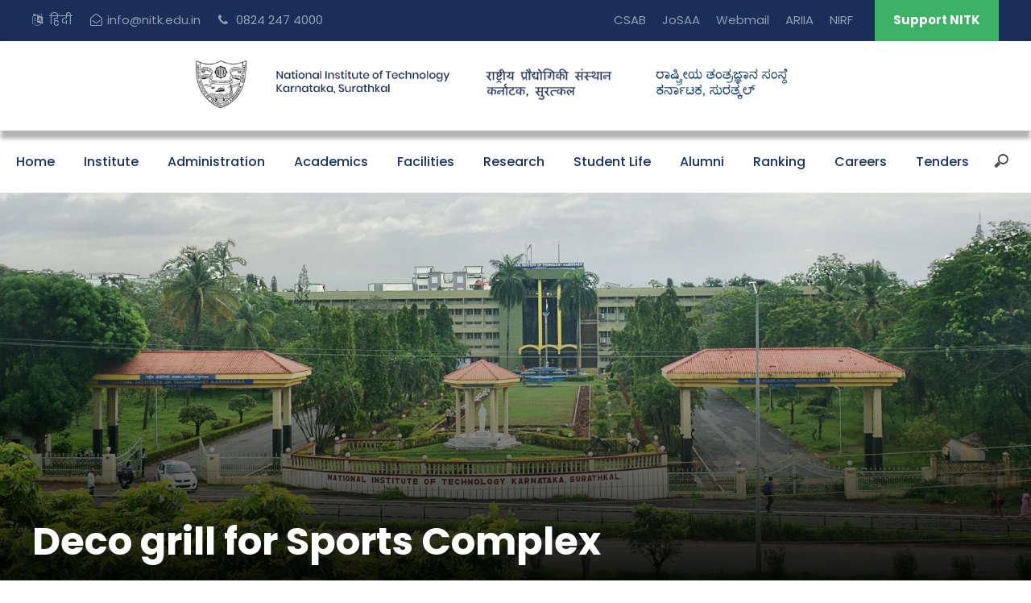

--- FILE ---
content_type: text/html; charset=UTF-8
request_url: https://www.nitk.ac.in/deco-grill-for-sports-complex
body_size: 13817
content:
<style>
    .kingster-breadcrumbs{
        padding-bottom: 20px;
    }
</style>
<!DOCTYPE html>
<html lang="en-US" class="no-js">
<head><meta name="loadbalancer_contact" content="Akshay Revankar <akshayrevankar@nitk.ac.in>">
            <title> Deco grill for Sports Complex | NITK Surathkal </title>
        <meta charset="UTF-8">
<meta name="viewport" content="width=device-width, initial-scale=1">

<link rel="shortcut icon" href="/design-system/images/favicon.ico" type="image/x-icon">
<link rel="icon" href="/design-system/images/favicon.ico" type="image/x-icon">

<link rel='stylesheet' href='design-system/plugins/goodlayers-core/plugins/combine/style.css' type='text/css' media='all' />
<link rel='stylesheet' href='design-system/plugins/goodlayers-core/include/css/page-builder.css' type='text/css' media='all' />
<link rel='stylesheet' href='design-system/plugins/revslider/public/assets/css/settings.css' type='text/css' media='all' />
<link rel='stylesheet' href='design-system/css/style-core.css' type='text/css' media='all' />
<link rel='stylesheet' href='design-system/css/kingster-style-custom.css' type='text/css' media='all' />
<link rel='stylesheet' href='design-system/css/nitk-custom.css' type='text/css' media='all' />

<link href="https://fonts.googleapis.com/css?family=Playfair+Display:700%2C400" rel="stylesheet" property="stylesheet" type="text/css" media="all">
<link rel='stylesheet' href='https://fonts.googleapis.com/css?family=Poppins%3A100%2C100italic%2C200%2C200italic%2C300%2C300italic%2Cregular%2Citalic%2C500%2C500italic%2C600%2C600italic%2C700%2C700italic%2C800%2C800italic%2C900%2C900italic%7CABeeZee%3Aregular%2Citalic&amp;subset=latin%2Clatin-ext%2Cdevanagari&amp;ver=5.0.3' type='text/css' media='all' />
<script type='text/javascript' src='design-system/js/jquery/jquery.js'></script>
<script type='text/javascript' src='design-system/js/jquery/jquery-migrate.min.js'></script>
<script type='text/javascript'>
    var $=jQuery.noConflict();
</script>

<!-- Global site tag (gtag.js) - Google Analytics -->
<!-- Global site tag (gtag.js) - Google Analytics -->
<script async src="https://www.googletagmanager.com/gtag/js?id=UA-113139994-1"></script>
<script>
    window.dataLayer = window.dataLayer || [];
    function gtag(){dataLayer.push(arguments);}
    gtag('js', new Date());

    gtag('config', 'UA-113139994-1',  {
        'cookie_domain': 'www.nitk.ac.in',
    });
</script>

<script src="https://cdn.onesignal.com/sdks/OneSignalSDK.js" async=""></script>
<script>
    window.OneSignal = window.OneSignal || [];
    OneSignal.push(function() {
        OneSignal.init({
            appId: "5250be72-00a7-4fad-9ec0-a792eb94c8ab",
        });
    });
</script>

<meta name="google-translate-customization" content="cc5b9e13f99-4d62c779b7cf64cb-g83044656fb7362a2-13"/></head>

<body class="home page-template-default page page-id-2039 gdlr-core-body woocommerce-no-js tribe-no-js kingster-body kingster-body-front kingster-full  kingster-with-sticky-navigation  kingster-blockquote-style-1 gdlr-core-link-to-lightbox">

<style>
    .mobile-top-bar {
        background: #192f59;
        font-size: 12px !important;
        padding: 8px 20px !important;
    }

    .mobile-top-bar a {
        color: #919bad;
    }

    @media  only screen and (min-width: 1261px) {
        .mobile-top-bar {
            display: none;
        }
    }
</style>

<div class="mobile-top-bar">
    <i class="fa fa-language" id="i_983a_0"></i><a onclick="translate_full_page()" id="translate_display_button_mobile" class="notranslate">हिंदी</a>
</div>

<div class="kingster-mobile-header-wrap">
    <div class="kingster-mobile-header kingster-header-background kingster-style-slide kingster-sticky-mobile-navigation "
         id="kingster-mobile-header">
        <div class="kingster-mobile-header-container kingster-container clearfix">
            <div class="kingster-logo  kingster-item-pdlr">
                <div class="kingster-logo-inner">
                    <a class="" href="/"><img src="design-system/images/logo.png" alt=""/></a>
                </div>
            </div>
            <div class="kingster-mobile-menu-right">
                <div class="kingster-main-menu-search" id="kingster-mobile-top-search"><i class="fa fa-search"></i>
                </div>
                <div class="kingster-top-search-wrap">
                    <div class="kingster-top-search-close"></div>
                    <div class="kingster-top-search-row">
                        <div class="kingster-top-search-cell" style="vertical-align: inherit; padding-top: 20px">
                            <form action="/search" role="search" method="get" class="mob-search" action="#">
                                <input type="text" class="search-field kingster-title-font" placeholder="Search..."
                                       value="" name="search">

                                <div class="kingster-top-search-close"><i class="icon_close"></i></div>
                                <ul class="results">
                                </ul>
                            </form>
                        </div>
                    </div>
                </div>
                <div class="kingster-mobile-menu"><a
                            class="kingster-mm-menu-button kingster-mobile-menu-button kingster-mobile-button-hamburger"
                            href="#kingster-mobile-menu"><span></span></a>
                    <div class="kingster-mm-menu-wrap kingster-navigation-font" id="kingster-mobile-menu"
                         data-slide="right">

                        <ul id="menu-main-navigation" class="m-menu">

                                                                                                <li class="menu-item">
                                        <a href="/">Home</a>
                                                                        <ul class="sub-menu">
                                                                        </ul>
                                    </li>
                                                                                                        <li class="menu-item">
                                        <a href="https://csab.nic.in/">CSAB</a>
                                                                        <ul class="sub-menu">
                                                                        </ul>
                                    </li>
                                                                                                        <li class="menu-item">
                                        <a href="https://josaa.nic.in/">JoSAA</a>
                                                                        <ul class="sub-menu">
                                                                        </ul>
                                    </li>
                                                                                                        <li class="menu-item menu-item-has-children">
                                        <a href="#">Institute</a>
                                                                        <ul class="sub-menu">
                                                                                                                    <li class="menu-item ">
                                                <a href="institute_events">Events Calendar</a>
                                                                                    <ul class="sub-menu">
                                                                                    </ul>
                                                                                                                    <li class="menu-item ">
                                                <a href="about_us">About Us</a>
                                                                                    <ul class="sub-menu">
                                                                                    </ul>
                                                                                                                    <li class="menu-item ">
                                                <a href="awards--recognitions">Awards &amp; Recognitions</a>
                                                                                    <ul class="sub-menu">
                                                                                    </ul>
                                                                                                                    <li class="menu-item menu-item-has-children">
                                                <a href="#">History</a>
                                                                                    <ul class="sub-menu">
                                                                                                                                    <li class="menu-item">
                                                    <a href="former-principals">Former Principals</a>
                                                                                            </li>
                                                                                                                                    <li class="menu-item">
                                                    <a href="Former_Directors">Former Directors</a>
                                                                                            </li>
                                                                                                                                    <li class="menu-item">
                                                    <a href="Milestones">Milestones</a>
                                                                                            </li>
                                                                                    </ul>
                                                                                                                    <li class="menu-item menu-item-has-children">
                                                <a href="#">Campus</a>
                                                                                    <ul class="sub-menu">
                                                                                                                                    <li class="menu-item">
                                                    <a href="How_To_Reach">How To Reach</a>
                                                                                            </li>
                                                                                                                                    <li class="menu-item">
                                                    <a href="Working_Hours">Working Hours</a>
                                                                                            </li>
                                                                                                                                    <li class="menu-item">
                                                    <a href="Campus_Amenities">Campus Amenities</a>
                                                                                            </li>
                                                                                                                                    <li class="menu-item">
                                                    <a href="http://vtour.nitk.ac.in/">Virtual Campus Tour</a>
                                                                                            </li>
                                                                                    </ul>
                                                                                                                    <li class="menu-item ">
                                                <a href="https://www.nitk.ac.in/contact-us">Contact Us</a>
                                                                                    <ul class="sub-menu">
                                                                                    </ul>
                                                                                                                    <li class="menu-item ">
                                                <a href="/document/attachments/5132/Brochure_Dec_2022.pdf">Institute Brochure</a>
                                                                                    <ul class="sub-menu">
                                                                                    </ul>
                                                                                                                    <li class="menu-item menu-item-has-children">
                                                <a href="#">Institute Newsletter</a>
                                                                                    <ul class="sub-menu">
                                                                                                                                    <li class="menu-item">
                                                    <a href="institute-newsletter">Institute Newsletter</a>
                                                                                            </li>
                                                                                    </ul>
                                                                                                                    <li class="menu-item ">
                                                <a href="gallery">Gallery</a>
                                                                                    <ul class="sub-menu">
                                                                                    </ul>
                                                                        </ul>
                                    </li>
                                                                                                        <li class="menu-item menu-item-has-children">
                                        <a href="#">Webmail</a>
                                                                        <ul class="sub-menu">
                                                                                                                    <li class="menu-item ">
                                                <a href="https://accounts.google.com/signin/v2/identifier?continue=https%3A%2F%2Fmail.google.com%2Fmail%2F&amp;ltmpl=default&amp;hd=nitk.edu.in&amp;service=mail&amp;sacu=1&amp;rip=1&amp;flowName=GlifWebSignIn&amp;flowEntry=ServiceLogin">@nitk.edu.in</a>
                                                                                    <ul class="sub-menu">
                                                                                    </ul>
                                                                        </ul>
                                    </li>
                                                                                                        <li class="menu-item">
                                        <a href="ariia">ARIIA</a>
                                                                        <ul class="sub-menu">
                                                                        </ul>
                                    </li>
                                                                                                        <li class="menu-item menu-item-has-children">
                                        <a href="#">Administration</a>
                                                                        <ul class="sub-menu">
                                                                                                                    <li class="menu-item ">
                                                <a href="organizational_chart">Organizational Chart</a>
                                                                                    <ul class="sub-menu">
                                                                                    </ul>
                                                                                                                    <li class="menu-item menu-item-has-children">
                                                <a href="#">Governing Bodies</a>
                                                                                    <ul class="sub-menu">
                                                                                                                                    <li class="menu-item">
                                                    <a href="nitcouncil">NIT Council</a>
                                                                                            </li>
                                                                                                                                    <li class="menu-item">
                                                    <a href="board_of_governors">Board Of Governors</a>
                                                                                            </li>
                                                                                                                                    <li class="menu-item">
                                                    <a href="Finance_Committee">Finance Committee</a>
                                                                                            </li>
                                                                                                                                    <li class="menu-item">
                                                    <a href="/document/attachments/7546/NITK_B_WC_Members_as_on_date_%2801.10.2024%29.pdf">Building and Works Committee</a>
                                                                                            </li>
                                                                                                                                    <li class="menu-item">
                                                    <a href="/document/attachments/8495/Senate_Members_as_on_date_%28June__2025%29.pdf">The Senate</a>
                                                                                            </li>
                                                                                    </ul>
                                                                                                                    <li class="menu-item ">
                                                <a href="visitor">Visitor</a>
                                                                                    <ul class="sub-menu">
                                                                                    </ul>
                                                                                                                    <li class="menu-item ">
                                                <a href="chairperson-bog">Chairperson</a>
                                                                                    <ul class="sub-menu">
                                                                                    </ul>
                                                                                                                    <li class="menu-item ">
                                                <a href="director">Director</a>
                                                                                    <ul class="sub-menu">
                                                                                    </ul>
                                                                                                                    <li class="menu-item ">
                                                <a href="deputy_director">Deputy Director</a>
                                                                                    <ul class="sub-menu">
                                                                                    </ul>
                                                                                                                    <li class="menu-item ">
                                                <a href="registrar">Registrar</a>
                                                                                    <ul class="sub-menu">
                                                                                    </ul>
                                                                                                                    <li class="menu-item ">
                                                <a href="thedeans">Deans</a>
                                                                                    <ul class="sub-menu">
                                                                                    </ul>
                                                                                                                    <li class="menu-item ">
                                                <a href="HoD_HoS">Heads of Departments/Centres</a>
                                                                                    <ul class="sub-menu">
                                                                                    </ul>
                                                                                                                    <li class="menu-item ">
                                                <a href="professor-in-charge">Professor In-Charge</a>
                                                                                    <ul class="sub-menu">
                                                                                    </ul>
                                                                                                                    <li class="menu-item ">
                                                <a href="Administrative_Officers">Administrative Officers</a>
                                                                                    <ul class="sub-menu">
                                                                                    </ul>
                                                                                                                    <li class="menu-item menu-item-has-children">
                                                <a href="#">Policies and Committees</a>
                                                                                    <ul class="sub-menu">
                                                                                                                                    <li class="menu-item">
                                                    <a href="/document/attachments/3548/img20220202_17092847.pdf">Investment Policy</a>
                                                                                            </li>
                                                                                                                                    <li class="menu-item">
                                                    <a href="/document/attachments/3549/GFR2017.pdf">Purchase Policy</a>
                                                                                            </li>
                                                                                    </ul>
                                                                                                                    <li class="menu-item menu-item-has-children">
                                                <a href="#">Public Disclosures</a>
                                                                                    <ul class="sub-menu">
                                                                                                                                    <li class="menu-item">
                                                    <a href="/design-system/administration/Institute-IPR-Policy.pdf">IPR</a>
                                                                                            </li>
                                                                                                                                    <li class="menu-item">
                                                    <a href="rti">RTI</a>
                                                                                            </li>
                                                                                                                                    <li class="menu-item">
                                                    <a href="https://www.nitk.ac.in/design-system/Docs/IT-Policy/nitk-it-policy-approved-25feb15.pdf">IT policy</a>
                                                                                            </li>
                                                                                                                                    <li class="menu-item">
                                                    <a href="RTI_Official">RTI Officials</a>
                                                                                            </li>
                                                                                                                                    <li class="menu-item">
                                                    <a href="accessibility">Accessibility</a>
                                                                                            </li>
                                                                                                                                    <li class="menu-item">
                                                    <a href="Part_Time_CVO">CVO</a>
                                                                                            </li>
                                                                                    </ul>
                                                                        </ul>
                                    </li>
                                                                                                        <li class="menu-item">
                                        <a href="nirf">NIRF</a>
                                                                        <ul class="sub-menu">
                                                                        </ul>
                                    </li>
                                                                                                        <li class="menu-item menu-item-has-children">
                                        <a href="#">Academics</a>
                                                                        <ul class="sub-menu">
                                                                                                                    <li class="menu-item ">
                                                <a href="academicoffice">Academic Office</a>
                                                                                    <ul class="sub-menu">
                                                                                    </ul>
                                                                                                                    <li class="menu-item menu-item-has-children">
                                                <a href="#">Programmes</a>
                                                                                    <ul class="sub-menu">
                                                                                                                                    <li class="menu-item">
                                                    <a href="UG_Programmes">UG Programmes</a>
                                                                                            </li>
                                                                                                                                    <li class="menu-item">
                                                    <a href="PG_Programmes">PG Programmes</a>
                                                                                            </li>
                                                                                                                                    <li class="menu-item">
                                                    <a href="PHD_Research_Programmes">PhD Research Programmes</a>
                                                                                            </li>
                                                                                                                                    <li class="menu-item">
                                                    <a href="/mtechresearchprog">M.Tech Research Programmes</a>
                                                                                            </li>
                                                                                    </ul>
                                                                                                                    <li class="menu-item ">
                                                <a href="Curriculum">Regulations and Curriculum</a>
                                                                                    <ul class="sub-menu">
                                                                                    </ul>
                                                                                                                    <li class="menu-item ">
                                                <a href="Academic_Calendars">Academic Calendar</a>
                                                                                    <ul class="sub-menu">
                                                                                    </ul>
                                                                                                                    <li class="menu-item ">
                                                <a href="time-tablevenue--faculty-advisors-of-classes-for-first-semester-btech">Time Table</a>
                                                                                    <ul class="sub-menu">
                                                                                    </ul>
                                                                                                                    <li class="menu-item ">
                                                <a href="/departments-and-centers">Departments</a>
                                                                                    <ul class="sub-menu">
                                                                                    </ul>
                                                                                                                    <li class="menu-item ">
                                                <a href="admission-procedure">Admission Procedure</a>
                                                                                    <ul class="sub-menu">
                                                                                    </ul>
                                                                                                                    <li class="menu-item ">
                                                <a href="fee-structure">Fee Structure</a>
                                                                                    <ul class="sub-menu">
                                                                                    </ul>
                                                                                                                    <li class="menu-item ">
                                                <a href="Scholarships">Scholarships and Awards</a>
                                                                                    <ul class="sub-menu">
                                                                                    </ul>
                                                                                                                    <li class="menu-item ">
                                                <a href="Convocations">Convocation</a>
                                                                                    <ul class="sub-menu">
                                                                                    </ul>
                                                                                                                    <li class="menu-item ">
                                                <a href="notice">Notices and Forms</a>
                                                                                    <ul class="sub-menu">
                                                                                    </ul>
                                                                                                                    <li class="menu-item ">
                                                <a href="certificates--transcript">Certificates &amp; Transcripts</a>
                                                                                    <ul class="sub-menu">
                                                                                    </ul>
                                                                        </ul>
                                    </li>
                                                                                                        <li class="menu-item">
                                        <a href="https://iris.nitk.ac.in/donate">Support NITK</a>
                                                                        <ul class="sub-menu">
                                                                        </ul>
                                    </li>
                                                                                                        <li class="menu-item menu-item-has-children">
                                        <a href="#">Facilities</a>
                                                                        <ul class="sub-menu">
                                                                                                                    <li class="menu-item ">
                                                <a href="http://library.nitk.ac.in/index.html">Library</a>
                                                                                    <ul class="sub-menu">
                                                                                    </ul>
                                                                                                                    <li class="menu-item ">
                                                <a href="https://crf.nitk.ac.in/">Central Research Facility</a>
                                                                                    <ul class="sub-menu">
                                                                                    </ul>
                                                                                                                    <li class="menu-item ">
                                                <a href="https://cdc.nitk.ac.in/">Career Development Centre</a>
                                                                                    <ul class="sub-menu">
                                                                                    </ul>
                                                                                                                    <li class="menu-item ">
                                                <a href="https://ccc.nitk.ac.in/">Central Computer Centre</a>
                                                                                    <ul class="sub-menu">
                                                                                    </ul>
                                                                                                                    <li class="menu-item ">
                                                <a href="Health_care_centre">Health Care Centre</a>
                                                                                    <ul class="sub-menu">
                                                                                    </ul>
                                                                                                                    <li class="menu-item ">
                                                <a href="guest-house">Guest House</a>
                                                                                    <ul class="sub-menu">
                                                                                    </ul>
                                                                                                                    <li class="menu-item ">
                                                <a href="campus_amenities">Campus Amenities</a>
                                                                                    <ul class="sub-menu">
                                                                                    </ul>
                                                                                                                    <li class="menu-item menu-item-has-children">
                                                <a href="#">Grievances</a>
                                                                                    <ul class="sub-menu">
                                                                                                                                    <li class="menu-item">
                                                    <a href="/grievances-pwd">PwD</a>
                                                                                            </li>
                                                                                                                                    <li class="menu-item">
                                                    <a href="/grievances-scst">SC/ST</a>
                                                                                            </li>
                                                                                                                                    <li class="menu-item">
                                                    <a href="/grievances-obc">OBC</a>
                                                                                            </li>
                                                                                                                                    <li class="menu-item">
                                                    <a href="internal-complaints">Internal Complaints</a>
                                                                                            </li>
                                                                                    </ul>
                                                                                                                    <li class="menu-item ">
                                                <a href="http://reo.nitk.ac.in/">Resident Engineer Office</a>
                                                                                    <ul class="sub-menu">
                                                                                    </ul>
                                                                        </ul>
                                    </li>
                                                                                                        <li class="menu-item menu-item-has-children">
                                        <a href="#">Research</a>
                                                                        <ul class="sub-menu">
                                                                                                                    <li class="menu-item ">
                                                <a href="research-overview">Overview</a>
                                                                                    <ul class="sub-menu">
                                                                                    </ul>
                                                                                                                    <li class="menu-item ">
                                                <a href="research-areas">Research Areas</a>
                                                                                    <ul class="sub-menu">
                                                                                    </ul>
                                                                                                                    <li class="menu-item menu-item-has-children">
                                                <a href="#">Centres</a>
                                                                                    <ul class="sub-menu">
                                                                                                                                    <li class="menu-item">
                                                    <a href="cce">Centre for Continuing Education</a>
                                                                                            </li>
                                                                                                                                    <li class="menu-item">
                                                    <a href="https://crf.nitk.ac.in/">Central Research Facility</a>
                                                                                            </li>
                                                                                                                                    <li class="menu-item">
                                                    <a href="http://iipcell.nitk.ac.in/">Industry Institute Partnership</a>
                                                                                            </li>
                                                                                                                                    <li class="menu-item">
                                                    <a href="centre_for_disaster_management">Centre for Disaster Management</a>
                                                                                            </li>
                                                                                                                                    <li class="menu-item">
                                                    <a href="http://step.nitk.ac.in">STEP</a>
                                                                                            </li>
                                                                                                                                    <li class="menu-item">
                                                    <a href="center-for-sustainable-development">Center for Sustainable Development</a>
                                                                                            </li>
                                                                                                                                    <li class="menu-item">
                                                    <a href="http://csd.nitk.ac.in/">Centre for System Design</a>
                                                                                            </li>
                                                                                                                                    <li class="menu-item">
                                                    <a href="/centre_of_excellence_smart_grid">Centre of Excellence in Smart Grid Technologies</a>
                                                                                            </li>
                                                                                    </ul>
                                                                                                                    <li class="menu-item ">
                                                <a href="sponsored-research">Sponsored Research</a>
                                                                                    <ul class="sub-menu">
                                                                                    </ul>
                                                                                                                    <li class="menu-item ">
                                                <a href="visvesvaraya-phd-scheme">Visvesvaraya PhD Scheme</a>
                                                                                    <ul class="sub-menu">
                                                                                    </ul>
                                                                                                                    <li class="menu-item ">
                                                <a href="publication-details">Publications</a>
                                                                                    <ul class="sub-menu">
                                                                                    </ul>
                                                                                                                    <li class="menu-item ">
                                                <a href="research-facility">Research Facility</a>
                                                                                    <ul class="sub-menu">
                                                                                    </ul>
                                                                                                                    <li class="menu-item ">
                                                <a href="https://oir.nitk.ac.in/">Institutional Relations</a>
                                                                                    <ul class="sub-menu">
                                                                                    </ul>
                                                                                                                    <li class="menu-item ">
                                                <a href="/document/attachments/8677/Patent_Details-_June_2025.pdf">Technologies for Transfer</a>
                                                                                    <ul class="sub-menu">
                                                                                    </ul>
                                                                        </ul>
                                    </li>
                                                                                                        <li class="menu-item menu-item-has-children">
                                        <a href="#">Student Life</a>
                                                                        <ul class="sub-menu">
                                                                                                                    <li class="menu-item ">
                                                <a href="studentlife">Overview</a>
                                                                                    <ul class="sub-menu">
                                                                                    </ul>
                                                                                                                    <li class="menu-item ">
                                                <a href="https://www.hostels.nitk.ac.in/">Hostels</a>
                                                                                    <ul class="sub-menu">
                                                                                    </ul>
                                                                                                                    <li class="menu-item ">
                                                <a href="students_council">Students&#039; Council</a>
                                                                                    <ul class="sub-menu">
                                                                                    </ul>
                                                                                                                    <li class="menu-item ">
                                                <a href="student-ativities">Activities</a>
                                                                                    <ul class="sub-menu">
                                                                                    </ul>
                                                                                                                    <li class="menu-item ">
                                                <a href="nss-unit">NSS</a>
                                                                                    <ul class="sub-menu">
                                                                                    </ul>
                                                                                                                    <li class="menu-item ">
                                                <a href="ncc">NCC</a>
                                                                                    <ul class="sub-menu">
                                                                                    </ul>
                                                                                                                    <li class="menu-item ">
                                                <a href="sports-games">Sports and Games</a>
                                                                                    <ul class="sub-menu">
                                                                                    </ul>
                                                                                                                    <li class="menu-item menu-item-has-children">
                                                <a href="#">Anti Ragging</a>
                                                                                    <ul class="sub-menu">
                                                                                                                                    <li class="menu-item">
                                                    <a href="anti-ragging">Anti Ragging</a>
                                                                                            </li>
                                                                                                                                    <li class="menu-item">
                                                    <a href="anti-ragging-contact">Contact</a>
                                                                                            </li>
                                                                                    </ul>
                                                                                                                    <li class="menu-item ">
                                                <a href="http://alumni.nitk.ac.in/">Alumni</a>
                                                                                    <ul class="sub-menu">
                                                                                    </ul>
                                                                                                                    <li class="menu-item ">
                                                <a href="achievements">Achievements</a>
                                                                                    <ul class="sub-menu">
                                                                                    </ul>
                                                                        </ul>
                                    </li>
                                                                                                        <li class="menu-item menu-item-has-children">
                                        <a href="#">Alumni</a>
                                                                        <ul class="sub-menu">
                                                                                                                    <li class="menu-item ">
                                                <a href="https://alumni.nitk.ac.in/alumni-relations/distinguished-alumni">Notable Alumni</a>
                                                                                    <ul class="sub-menu">
                                                                                    </ul>
                                                                                                                    <li class="menu-item ">
                                                <a href="https://alumni.nitk.ac.in/alumni-relations/alumni-startups">Alumni Startups</a>
                                                                                    <ul class="sub-menu">
                                                                                    </ul>
                                                                                                                    <li class="menu-item ">
                                                <a href="https://alumni.nitk.ac.in/alumni-relations/batch-legacy">Contributions</a>
                                                                                    <ul class="sub-menu">
                                                                                    </ul>
                                                                                                                    <li class="menu-item ">
                                                <a href="https://alumni.nitk.ac.in/alumni-relations/alumni-in-news">Alumni in News</a>
                                                                                    <ul class="sub-menu">
                                                                                    </ul>
                                                                                                                    <li class="menu-item ">
                                                <a href="https://alumni.nitk.ac.in/corporate-relations">Other Activities</a>
                                                                                    <ul class="sub-menu">
                                                                                    </ul>
                                                                        </ul>
                                    </li>
                                                                                                        <li class="menu-item menu-item-has-children">
                                        <a href="#">Ranking</a>
                                                                        <ul class="sub-menu">
                                                                                                                    <li class="menu-item ">
                                                <a href="/ariia">ARIIA</a>
                                                                                    <ul class="sub-menu">
                                                                                    </ul>
                                                                                                                    <li class="menu-item ">
                                                <a href="/nirf">NIRF</a>
                                                                                    <ul class="sub-menu">
                                                                                    </ul>
                                                                        </ul>
                                    </li>
                                                                                                        <li class="menu-item menu-item-has-children">
                                        <a href="#">Careers</a>
                                                                        <ul class="sub-menu">
                                                                                                                    <li class="menu-item ">
                                                <a href="advertisement-for-temporary-faculty-even-semester">Teaching Positions</a>
                                                                                    <ul class="sub-menu">
                                                                                    </ul>
                                                                                                                    <li class="menu-item ">
                                                <a href="recruitment-notification-for-non-teaching-positions">Non-Teaching Positions</a>
                                                                                    <ul class="sub-menu">
                                                                                    </ul>
                                                                        </ul>
                                    </li>
                                                                                                        <li class="menu-item">
                                        <a href="/procurements">Tenders</a>
                                                                        <ul class="sub-menu">
                                                                        </ul>
                                    </li>
                                                            </ul>
                    </div>
                </div>
            </div>
        </div>
    </div>
</div>


<script type="text/javascript">
    var typingTimer;                //timer identifier
    var doneTypingInterval = 300;  //time in ms, 5 second for example
    var $input_mob = $('.search-field');

    //on keyup, start the countdown
    $input_mob.on('keyup', function () {
        clearTimeout(typingTimer);
        typingTimer = setTimeout(doneTyping_mob, doneTypingInterval);
    });

    //on keydown, clear the countdown
    $input_mob.on('keydown', function () {
        clearTimeout(typingTimer);
    });

    //user is "finished typing," do something
    function doneTyping_mob() {
        var $value = $input_mob.val();
        if ($value.length > 2) {
            console.log('done typing');

            $.ajax({
                type : 'get',
                url : 'https://www.nitk.ac.in/live_search',
                data:{'search':$value},
                success:function(data){
                    $('.results').html(data);
                    console.log(data);
                }
            });
        }
    }

    $.ajaxSetup({ headers: { 'csrftoken' : '5n948SKBancFKrQWttXbFSEy1H48Vl79Mf9nLHtd' } });
</script>


<style>


    .mob-search input:focus + .results { display: block ; width: 300px}

    .results:hover     { display: block !important; width: 300px}


    .mob-search .results {
        display: block;
        position: absolute;
        top: 50px;
        left: 0;
        right: 0;
        z-index: 10;
        max-height: 500px;
        overflow-y: scroll;
        overflow-x: hidden;
        padding: 0;
        margin: 0;
        background-color: transparent;
        -webkit-box-shadow: 0 1px 2px rgba(0, 0, 0, 0.1);
        -moz-box-shadow: 0 1px 2px rgba(0, 0, 0, 0.1);
        -ms-box-shadow: 0 1px 2px rgba(0, 0, 0, 0.1);
        -o-box-shadow: 0 1px 2px rgba(0, 0, 0, 0.1);
        box-shadow: 0 1px 2px rgba(0, 0, 0, 0.1);
        -webkit-transition: all 1s;
        -moz-transition: all 1s;
        transition: all 1s;
    }

    .mob-search .results li { display: block }
    .mob-search .results li:first-child { margin-top: -1px }
    .mob-search .results li:last-child { margin-bottom: -1px }

    .mob-search .results a {
        display: block;
        position: relative;
        margin: 0 -1px;
        padding: 6px 40px 6px 10px;
        color: white;
        font-weight: 500;
        border: 1px solid transparent;
        border-radius: 3px;
    }

    .mob-search .results a:hover {
        text-decoration: none;
        background-color: #e6e6e6;
    }

</style>

<div class="kingster-body-outer-wrapper ">
    <div class="kingster-body-wrapper clearfix  kingster-with-frame">
        <style>
    .skiptranslate {
        display: none !important;
    }

    #translate_display_button {
        cursor: pointer !important;
    }

    body {
        top: 0 !important;
    }
</style>

<div id="google_translate_element"></div>

<div class="kingster-top-bar">
    <div class="kingster-top-bar-background"></div>
    <div class="kingster-top-bar-container kingster-container ">
        <div class="kingster-top-bar-container-inner clearfix">
            <div class="kingster-top-bar-left kingster-item-pdlr">
                <i class="fa fa-language" id="i_983a_0"></i><a class="notranslate" onclick="translate_full_page()" id="translate_display_button">हिंदी</a>
                <i class="fa fa-envelope-open-o" id="i_983a_1"></i><a class="notranslate" href="mailto:info@nitk.edu.in">info@nitk.edu.in</a>
                <i class="fa fa-phone" id="i_983a_1"></i> 0824 247 4000
            </div>
            <div class="kingster-top-bar-right kingster-item-pdlr">
                <ul id="kingster-top-bar-menu" class="sf-menu kingster-top-bar-menu kingster-top-bar-right-menu">
                                                                        <li class="menu-item kingster-normal-menu ">
                                <a class="sf-with-ul-pre " href="https://csab.nic.in/" target="_blank"
                                   style="">
                                    CSAB
                                </a>
                                                        <ul class="sub-menu tail-head" style="">
                                                                    </ul>
                        </li>
                                                                        <li class="menu-item kingster-normal-menu ">
                                <a class="sf-with-ul-pre " href="https://josaa.nic.in/" target="_blank"
                                   style="">
                                    JoSAA
                                </a>
                                                        <ul class="sub-menu tail-head" style="">
                                                                    </ul>
                        </li>
                                                                        <li class="menu-item menu-item-has-children kingster-normal-menu ">
                                <a class="sf-with-ul-pre " href="#"
                                   style="">
                                    Webmail
                                </a>
                                                                <ul class="sub-menu tail-head" style="">
                                                                                                                        <li class="menu-item " style="background: #EEEEEE !important">
                                                <a class="" href="https://accounts.google.com/signin/v2/identifier?continue=https%3A%2F%2Fmail.google.com%2Fmail%2F&amp;ltmpl=default&amp;hd=nitk.edu.in&amp;service=mail&amp;sacu=1&amp;rip=1&amp;flowName=GlifWebSignIn&amp;flowEntry=ServiceLogin" target="_blank">@nitk.edu.in</a>
                                                                                        <ul class="sub-menu" style="display: none;">
                                                                                                    </ul>
                                        </li>
                                                                    </ul>
                        </li>
                                                                        <li class="menu-item kingster-normal-menu ">
                                <a class="sf-with-ul-pre " href="ariia" target="_blank"
                                   style="">
                                    ARIIA
                                </a>
                                                        <ul class="sub-menu tail-head" style="">
                                                                    </ul>
                        </li>
                                                                        <li class="menu-item kingster-normal-menu ">
                                <a class="sf-with-ul-pre " href="nirf" target="_blank"
                                   style="">
                                    NIRF
                                </a>
                                                        <ul class="sub-menu tail-head" style="">
                                                                    </ul>
                        </li>
                                                                        <li class="menu-item kingster-normal-menu ">
                                <a class="sf-with-ul-pre kingster-top-bar-right-button" href="https://iris.nitk.ac.in/donate" target="_blank"
                                   style="position: initial !important; margin-left: 7px !important;">
                                    Support NITK
                                </a>
                                                        <ul class="sub-menu tail-head" style="margin-left: -131px !important;">
                                                                    </ul>
                        </li>
                                    </ul>
            </div>
        </div>
    </div>
</div>

<script>
    $("#kingster-top-bar-menu .tail-head").on("hover", function() {
        var sub_menu = $(this).find(".sub-menu");
        if(($(this).offset().left + $(this).width() + 200 > $(window).width())) {
            sub_menu.addClass("sub-menu-right");
        }
        else {
            sub_menu.removeClass("sub-menu-right");
        }
    });
</script>

<script type="text/javascript">
    function googleTranslateElementInit() {
        new google.translate.TranslateElement(
            {
                pageLanguage: 'en-US',
                layout: google.translate.TranslateElement.FloatPosition.TOP_LEFT,
                autoDisplay: false,
                includedLanguages: 'en,hi'
            },
            'google_translate_element'
        );
    }

    function translate_full_page() {
        var translate_dropdown = document.querySelector("#google_translate_element select");
        if(document.documentElement.lang === "hi") {
            $("#google_translate_element select").val("en");
            $("#translate_display_button, #translate_display_button_mobile").text("हिंदी");
            translate_dropdown.dispatchEvent(new Event('change'));
            translate_dropdown.dispatchEvent(new Event('change')); // Some weird bug; doesn't work without dispatching event twice
        }
        else {
            $("#google_translate_element select").val("hi");
            $("#translate_display_button, #translate_display_button_mobile").text("English");
            translate_dropdown.dispatchEvent(new Event('change'));
        }
    }

    $(document).ready(function() {
        if(document.documentElement.lang === "hi" || document.cookie.indexOf('googtrans=') != -1) {
            $("#translate_display_button, #translate_display_button_mobile").text("English");
        }
    })
</script>
<script type="text/javascript" src="https://translate.google.com/translate_a/element.js?cb=googleTranslateElementInit"></script>
        <header class="kingster-header-wrap kingster-header-style-plain  kingster-style-menu-right kingster-sticky-navigation kingster-style-fixed"
        data-navigation-offset="75px">
    <div class="kingster-header-background"></div>
    <div class="kingster-header-container  kingster-container">
        <div class="kingster-header-container-inner clearfix">
            <div class="kingster-logo  kingster-item-pdlr one-edge-shadow" style="">
                <div class="kingster-logo-inner">
                    <a class="" href="/"><img src="design-system/campus-images/header.png" class="nitk-title-image" alt=""/></a>
                </div>
            </div>
            <div class="kingster-navigation kingster-item-pdlr clearfix ">
                <div class="kingster-main-menu" id="kingster-main-menu">
                    <ul id="menu-main-navigation-1" class="sf-menu">
                                                                                    <li class="menu-item kingster-normal-menu ">
                                    <a class="sf-with-ul-pre" href="/">Home</a>
                                                                <ul class="sub-menu">
                                                                            </ul>
                                </li>
                                                                                            <li class="menu-item menu-item-has-children kingster-normal-menu ">
                                    <a class="sf-with-ul-pre" href="#">Institute</a>
                                                                        <ul class="sub-menu">
                                                                                                                                    <li class="menu-item ">
                                                    <a class="" href="institute_events">Events Calendar</a>
                                                                                                <ul class="sub-menu">
                                                                                                            </ul>
                                                                                                                                            <li class="menu-item ">
                                                    <a class="" href="about_us">About Us</a>
                                                                                                <ul class="sub-menu">
                                                                                                            </ul>
                                                                                                                                            <li class="menu-item ">
                                                    <a class="" href="awards--recognitions">Awards &amp; Recognitions</a>
                                                                                                <ul class="sub-menu">
                                                                                                            </ul>
                                                                                                                                            <li class="menu-item menu-item-has-children ">
                                                    <a class="sf-with-ul-pre" href="#" class="sf-with-ul-pre">History</a>
                                                                                                        <ul class="sub-menu">
                                                                                                                                                                                    <li class="menu-item">
                                                                    <a href="former-principals">Former Principals</a>
                                                                                                                            </li>
                                                                                                                                                                                            <li class="menu-item">
                                                                    <a href="Former_Directors">Former Directors</a>
                                                                                                                            </li>
                                                                                                                                                                                            <li class="menu-item">
                                                                    <a href="Milestones">Milestones</a>
                                                                                                                            </li>
                                                                                                                    </ul>
                                                                                                                                            <li class="menu-item menu-item-has-children ">
                                                    <a class="sf-with-ul-pre" href="#" class="sf-with-ul-pre">Campus</a>
                                                                                                        <ul class="sub-menu">
                                                                                                                                                                                    <li class="menu-item">
                                                                    <a href="How_To_Reach">How To Reach</a>
                                                                                                                            </li>
                                                                                                                                                                                            <li class="menu-item">
                                                                    <a href="Working_Hours">Working Hours</a>
                                                                                                                            </li>
                                                                                                                                                                                            <li class="menu-item">
                                                                    <a href="Campus_Amenities">Campus Amenities</a>
                                                                                                                            </li>
                                                                                                                                                                                            <li class="menu-item">
                                                                    <a href="http://vtour.nitk.ac.in/">Virtual Campus Tour</a>
                                                                                                                            </li>
                                                                                                                    </ul>
                                                                                                                                            <li class="menu-item ">
                                                    <a class="" href="https://www.nitk.ac.in/contact-us">Contact Us</a>
                                                                                                <ul class="sub-menu">
                                                                                                            </ul>
                                                                                                                                            <li class="menu-item ">
                                                    <a class="" href="/document/attachments/5132/Brochure_Dec_2022.pdf">Institute Brochure</a>
                                                                                                <ul class="sub-menu">
                                                                                                            </ul>
                                                                                                                                            <li class="menu-item menu-item-has-children ">
                                                    <a class="sf-with-ul-pre" href="#" class="sf-with-ul-pre">Institute Newsletter</a>
                                                                                                        <ul class="sub-menu">
                                                                                                                                                                                    <li class="menu-item">
                                                                    <a href="institute-newsletter">Institute Newsletter</a>
                                                                                                                            </li>
                                                                                                                    </ul>
                                                                                                                                            <li class="menu-item ">
                                                    <a class="" href="gallery">Gallery</a>
                                                                                                <ul class="sub-menu">
                                                                                                            </ul>
                                                                                    </ul>
                                </li>
                                                                                            <li class="menu-item menu-item-has-children kingster-normal-menu ">
                                    <a class="sf-with-ul-pre" href="#">Administration</a>
                                                                        <ul class="sub-menu">
                                                                                                                                    <li class="menu-item ">
                                                    <a class="" href="organizational_chart">Organizational Chart</a>
                                                                                                <ul class="sub-menu">
                                                                                                            </ul>
                                                                                                                                            <li class="menu-item menu-item-has-children ">
                                                    <a class="sf-with-ul-pre" href="#" class="sf-with-ul-pre">Governing Bodies</a>
                                                                                                        <ul class="sub-menu">
                                                                                                                                                                                    <li class="menu-item">
                                                                    <a href="nitcouncil">NIT Council</a>
                                                                                                                            </li>
                                                                                                                                                                                            <li class="menu-item">
                                                                    <a href="board_of_governors">Board Of Governors</a>
                                                                                                                            </li>
                                                                                                                                                                                            <li class="menu-item">
                                                                    <a href="Finance_Committee">Finance Committee</a>
                                                                                                                            </li>
                                                                                                                                                                                            <li class="menu-item">
                                                                    <a href="/document/attachments/7546/NITK_B_WC_Members_as_on_date_%2801.10.2024%29.pdf">Building and Works Committee</a>
                                                                                                                            </li>
                                                                                                                                                                                            <li class="menu-item">
                                                                    <a href="/document/attachments/8495/Senate_Members_as_on_date_%28June__2025%29.pdf">The Senate</a>
                                                                                                                            </li>
                                                                                                                    </ul>
                                                                                                                                            <li class="menu-item ">
                                                    <a class="" href="visitor">Visitor</a>
                                                                                                <ul class="sub-menu">
                                                                                                            </ul>
                                                                                                                                            <li class="menu-item ">
                                                    <a class="" href="chairperson-bog">Chairperson</a>
                                                                                                <ul class="sub-menu">
                                                                                                            </ul>
                                                                                                                                            <li class="menu-item ">
                                                    <a class="" href="director">Director</a>
                                                                                                <ul class="sub-menu">
                                                                                                            </ul>
                                                                                                                                            <li class="menu-item ">
                                                    <a class="" href="deputy_director">Deputy Director</a>
                                                                                                <ul class="sub-menu">
                                                                                                            </ul>
                                                                                                                                            <li class="menu-item ">
                                                    <a class="" href="registrar">Registrar</a>
                                                                                                <ul class="sub-menu">
                                                                                                            </ul>
                                                                                                                                            <li class="menu-item ">
                                                    <a class="" href="thedeans">Deans</a>
                                                                                                <ul class="sub-menu">
                                                                                                            </ul>
                                                                                                                                            <li class="menu-item ">
                                                    <a class="" href="HoD_HoS">Heads of Departments/Centres</a>
                                                                                                <ul class="sub-menu">
                                                                                                            </ul>
                                                                                                                                            <li class="menu-item ">
                                                    <a class="" href="professor-in-charge">Professor In-Charge</a>
                                                                                                <ul class="sub-menu">
                                                                                                            </ul>
                                                                                                                                            <li class="menu-item ">
                                                    <a class="" href="Administrative_Officers">Administrative Officers</a>
                                                                                                <ul class="sub-menu">
                                                                                                            </ul>
                                                                                                                                            <li class="menu-item menu-item-has-children ">
                                                    <a class="sf-with-ul-pre" href="#" class="sf-with-ul-pre">Policies and Committees</a>
                                                                                                        <ul class="sub-menu">
                                                                                                                                                                                    <li class="menu-item">
                                                                    <a href="/document/attachments/3548/img20220202_17092847.pdf">Investment Policy</a>
                                                                                                                            </li>
                                                                                                                                                                                            <li class="menu-item">
                                                                    <a href="/document/attachments/3549/GFR2017.pdf">Purchase Policy</a>
                                                                                                                            </li>
                                                                                                                    </ul>
                                                                                                                                            <li class="menu-item menu-item-has-children ">
                                                    <a class="sf-with-ul-pre" href="#" class="sf-with-ul-pre">Public Disclosures</a>
                                                                                                        <ul class="sub-menu">
                                                                                                                                                                                    <li class="menu-item">
                                                                    <a href="/design-system/administration/Institute-IPR-Policy.pdf">IPR</a>
                                                                                                                            </li>
                                                                                                                                                                                            <li class="menu-item">
                                                                    <a href="rti">RTI</a>
                                                                                                                            </li>
                                                                                                                                                                                            <li class="menu-item">
                                                                    <a href="https://www.nitk.ac.in/design-system/Docs/IT-Policy/nitk-it-policy-approved-25feb15.pdf">IT policy</a>
                                                                                                                            </li>
                                                                                                                                                                                            <li class="menu-item">
                                                                    <a href="RTI_Official">RTI Officials</a>
                                                                                                                            </li>
                                                                                                                                                                                            <li class="menu-item">
                                                                    <a href="accessibility">Accessibility</a>
                                                                                                                            </li>
                                                                                                                                                                                            <li class="menu-item">
                                                                    <a href="Part_Time_CVO">CVO</a>
                                                                                                                            </li>
                                                                                                                    </ul>
                                                                                    </ul>
                                </li>
                                                                                            <li class="menu-item menu-item-has-children kingster-normal-menu ">
                                    <a class="sf-with-ul-pre" href="#">Academics</a>
                                                                        <ul class="sub-menu">
                                                                                                                                    <li class="menu-item ">
                                                    <a class="" href="academicoffice">Academic Office</a>
                                                                                                <ul class="sub-menu">
                                                                                                            </ul>
                                                                                                                                            <li class="menu-item menu-item-has-children ">
                                                    <a class="sf-with-ul-pre" href="#" class="sf-with-ul-pre">Programmes</a>
                                                                                                        <ul class="sub-menu">
                                                                                                                                                                                    <li class="menu-item">
                                                                    <a href="UG_Programmes">UG Programmes</a>
                                                                                                                            </li>
                                                                                                                                                                                            <li class="menu-item">
                                                                    <a href="PG_Programmes">PG Programmes</a>
                                                                                                                            </li>
                                                                                                                                                                                            <li class="menu-item">
                                                                    <a href="PHD_Research_Programmes">PhD Research Programmes</a>
                                                                                                                            </li>
                                                                                                                                                                                            <li class="menu-item">
                                                                    <a href="/mtechresearchprog">M.Tech Research Programmes</a>
                                                                                                                            </li>
                                                                                                                    </ul>
                                                                                                                                            <li class="menu-item ">
                                                    <a class="" href="Curriculum">Regulations and Curriculum</a>
                                                                                                <ul class="sub-menu">
                                                                                                            </ul>
                                                                                                                                            <li class="menu-item ">
                                                    <a class="" href="Academic_Calendars">Academic Calendar</a>
                                                                                                <ul class="sub-menu">
                                                                                                            </ul>
                                                                                                                                            <li class="menu-item ">
                                                    <a class="" href="time-tablevenue--faculty-advisors-of-classes-for-first-semester-btech">Time Table</a>
                                                                                                <ul class="sub-menu">
                                                                                                            </ul>
                                                                                                                                            <li class="menu-item ">
                                                    <a class="" href="/departments-and-centers">Departments</a>
                                                                                                <ul class="sub-menu">
                                                                                                            </ul>
                                                                                                                                            <li class="menu-item ">
                                                    <a class="" href="admission-procedure">Admission Procedure</a>
                                                                                                <ul class="sub-menu">
                                                                                                            </ul>
                                                                                                                                            <li class="menu-item ">
                                                    <a class="" href="fee-structure">Fee Structure</a>
                                                                                                <ul class="sub-menu">
                                                                                                            </ul>
                                                                                                                                            <li class="menu-item ">
                                                    <a class="" href="Scholarships">Scholarships and Awards</a>
                                                                                                <ul class="sub-menu">
                                                                                                            </ul>
                                                                                                                                            <li class="menu-item ">
                                                    <a class="" href="Convocations">Convocation</a>
                                                                                                <ul class="sub-menu">
                                                                                                            </ul>
                                                                                                                                            <li class="menu-item ">
                                                    <a class="" href="notice">Notices and Forms</a>
                                                                                                <ul class="sub-menu">
                                                                                                            </ul>
                                                                                                                                            <li class="menu-item ">
                                                    <a class="" href="certificates--transcript">Certificates &amp; Transcripts</a>
                                                                                                <ul class="sub-menu">
                                                                                                            </ul>
                                                                                    </ul>
                                </li>
                                                                                            <li class="menu-item menu-item-has-children kingster-normal-menu ">
                                    <a class="sf-with-ul-pre" href="#">Facilities</a>
                                                                        <ul class="sub-menu">
                                                                                                                                    <li class="menu-item ">
                                                    <a class="" href="http://library.nitk.ac.in/index.html">Library</a>
                                                                                                <ul class="sub-menu">
                                                                                                            </ul>
                                                                                                                                            <li class="menu-item ">
                                                    <a class="" href="https://crf.nitk.ac.in/">Central Research Facility</a>
                                                                                                <ul class="sub-menu">
                                                                                                            </ul>
                                                                                                                                            <li class="menu-item ">
                                                    <a class="" href="https://cdc.nitk.ac.in/">Career Development Centre</a>
                                                                                                <ul class="sub-menu">
                                                                                                            </ul>
                                                                                                                                            <li class="menu-item ">
                                                    <a class="" href="https://ccc.nitk.ac.in/">Central Computer Centre</a>
                                                                                                <ul class="sub-menu">
                                                                                                            </ul>
                                                                                                                                            <li class="menu-item ">
                                                    <a class="" href="Health_care_centre">Health Care Centre</a>
                                                                                                <ul class="sub-menu">
                                                                                                            </ul>
                                                                                                                                            <li class="menu-item ">
                                                    <a class="" href="guest-house">Guest House</a>
                                                                                                <ul class="sub-menu">
                                                                                                            </ul>
                                                                                                                                            <li class="menu-item ">
                                                    <a class="" href="campus_amenities">Campus Amenities</a>
                                                                                                <ul class="sub-menu">
                                                                                                            </ul>
                                                                                                                                            <li class="menu-item menu-item-has-children ">
                                                    <a class="sf-with-ul-pre" href="#" class="sf-with-ul-pre">Grievances</a>
                                                                                                        <ul class="sub-menu">
                                                                                                                                                                                    <li class="menu-item">
                                                                    <a href="/grievances-pwd">PwD</a>
                                                                                                                            </li>
                                                                                                                                                                                            <li class="menu-item">
                                                                    <a href="/grievances-scst">SC/ST</a>
                                                                                                                            </li>
                                                                                                                                                                                            <li class="menu-item">
                                                                    <a href="/grievances-obc">OBC</a>
                                                                                                                            </li>
                                                                                                                                                                                            <li class="menu-item">
                                                                    <a href="internal-complaints">Internal Complaints</a>
                                                                                                                            </li>
                                                                                                                    </ul>
                                                                                                                                            <li class="menu-item ">
                                                    <a class="" href="http://reo.nitk.ac.in/">Resident Engineer Office</a>
                                                                                                <ul class="sub-menu">
                                                                                                            </ul>
                                                                                    </ul>
                                </li>
                                                                                            <li class="menu-item menu-item-has-children kingster-normal-menu ">
                                    <a class="sf-with-ul-pre" href="#">Research</a>
                                                                        <ul class="sub-menu">
                                                                                                                                    <li class="menu-item ">
                                                    <a class="" href="research-overview">Overview</a>
                                                                                                <ul class="sub-menu">
                                                                                                            </ul>
                                                                                                                                            <li class="menu-item ">
                                                    <a class="" href="research-areas">Research Areas</a>
                                                                                                <ul class="sub-menu">
                                                                                                            </ul>
                                                                                                                                            <li class="menu-item menu-item-has-children ">
                                                    <a class="sf-with-ul-pre" href="#" class="sf-with-ul-pre">Centres</a>
                                                                                                        <ul class="sub-menu">
                                                                                                                                                                                    <li class="menu-item">
                                                                    <a href="cce">Centre for Continuing Education</a>
                                                                                                                            </li>
                                                                                                                                                                                            <li class="menu-item">
                                                                    <a href="https://crf.nitk.ac.in/">Central Research Facility</a>
                                                                                                                            </li>
                                                                                                                                                                                            <li class="menu-item">
                                                                    <a href="http://iipcell.nitk.ac.in/">Industry Institute Partnership</a>
                                                                                                                            </li>
                                                                                                                                                                                            <li class="menu-item">
                                                                    <a href="centre_for_disaster_management">Centre for Disaster Management</a>
                                                                                                                            </li>
                                                                                                                                                                                            <li class="menu-item">
                                                                    <a href="http://step.nitk.ac.in">STEP</a>
                                                                                                                            </li>
                                                                                                                                                                                            <li class="menu-item">
                                                                    <a href="center-for-sustainable-development">Center for Sustainable Development</a>
                                                                                                                            </li>
                                                                                                                                                                                            <li class="menu-item">
                                                                    <a href="http://csd.nitk.ac.in/">Centre for System Design</a>
                                                                                                                            </li>
                                                                                                                                                                                            <li class="menu-item">
                                                                    <a href="/centre_of_excellence_smart_grid">Centre of Excellence in Smart Grid Technologies</a>
                                                                                                                            </li>
                                                                                                                    </ul>
                                                                                                                                            <li class="menu-item ">
                                                    <a class="" href="sponsored-research">Sponsored Research</a>
                                                                                                <ul class="sub-menu">
                                                                                                            </ul>
                                                                                                                                            <li class="menu-item ">
                                                    <a class="" href="visvesvaraya-phd-scheme">Visvesvaraya PhD Scheme</a>
                                                                                                <ul class="sub-menu">
                                                                                                            </ul>
                                                                                                                                            <li class="menu-item ">
                                                    <a class="" href="publication-details">Publications</a>
                                                                                                <ul class="sub-menu">
                                                                                                            </ul>
                                                                                                                                            <li class="menu-item ">
                                                    <a class="" href="research-facility">Research Facility</a>
                                                                                                <ul class="sub-menu">
                                                                                                            </ul>
                                                                                                                                            <li class="menu-item ">
                                                    <a class="" href="https://oir.nitk.ac.in/">Institutional Relations</a>
                                                                                                <ul class="sub-menu">
                                                                                                            </ul>
                                                                                                                                            <li class="menu-item ">
                                                    <a class="" href="/document/attachments/8677/Patent_Details-_June_2025.pdf">Technologies for Transfer</a>
                                                                                                <ul class="sub-menu">
                                                                                                            </ul>
                                                                                    </ul>
                                </li>
                                                                                            <li class="menu-item menu-item-has-children kingster-normal-menu ">
                                    <a class="sf-with-ul-pre" href="#">Student Life</a>
                                                                        <ul class="sub-menu">
                                                                                                                                    <li class="menu-item ">
                                                    <a class="" href="studentlife">Overview</a>
                                                                                                <ul class="sub-menu">
                                                                                                            </ul>
                                                                                                                                            <li class="menu-item ">
                                                    <a class="" href="https://www.hostels.nitk.ac.in/">Hostels</a>
                                                                                                <ul class="sub-menu">
                                                                                                            </ul>
                                                                                                                                            <li class="menu-item ">
                                                    <a class="" href="students_council">Students&#039; Council</a>
                                                                                                <ul class="sub-menu">
                                                                                                            </ul>
                                                                                                                                            <li class="menu-item ">
                                                    <a class="" href="student-ativities">Activities</a>
                                                                                                <ul class="sub-menu">
                                                                                                            </ul>
                                                                                                                                            <li class="menu-item ">
                                                    <a class="" href="nss-unit">NSS</a>
                                                                                                <ul class="sub-menu">
                                                                                                            </ul>
                                                                                                                                            <li class="menu-item ">
                                                    <a class="" href="ncc">NCC</a>
                                                                                                <ul class="sub-menu">
                                                                                                            </ul>
                                                                                                                                            <li class="menu-item ">
                                                    <a class="" href="sports-games">Sports and Games</a>
                                                                                                <ul class="sub-menu">
                                                                                                            </ul>
                                                                                                                                            <li class="menu-item menu-item-has-children ">
                                                    <a class="sf-with-ul-pre" href="#" class="sf-with-ul-pre">Anti Ragging</a>
                                                                                                        <ul class="sub-menu">
                                                                                                                                                                                    <li class="menu-item">
                                                                    <a href="anti-ragging">Anti Ragging</a>
                                                                                                                            </li>
                                                                                                                                                                                            <li class="menu-item">
                                                                    <a href="anti-ragging-contact">Contact</a>
                                                                                                                            </li>
                                                                                                                    </ul>
                                                                                                                                            <li class="menu-item ">
                                                    <a class="" href="http://alumni.nitk.ac.in/">Alumni</a>
                                                                                                <ul class="sub-menu">
                                                                                                            </ul>
                                                                                                                                            <li class="menu-item ">
                                                    <a class="" href="achievements">Achievements</a>
                                                                                                <ul class="sub-menu">
                                                                                                            </ul>
                                                                                    </ul>
                                </li>
                                                                                            <li class="menu-item menu-item-has-children kingster-normal-menu ">
                                    <a class="sf-with-ul-pre" href="#">Alumni</a>
                                                                        <ul class="sub-menu">
                                                                                                                                    <li class="menu-item ">
                                                    <a class="" href="https://alumni.nitk.ac.in/alumni-relations/distinguished-alumni">Notable Alumni</a>
                                                                                                <ul class="sub-menu">
                                                                                                            </ul>
                                                                                                                                            <li class="menu-item ">
                                                    <a class="" href="https://alumni.nitk.ac.in/alumni-relations/alumni-startups">Alumni Startups</a>
                                                                                                <ul class="sub-menu">
                                                                                                            </ul>
                                                                                                                                            <li class="menu-item ">
                                                    <a class="" href="https://alumni.nitk.ac.in/alumni-relations/batch-legacy">Contributions</a>
                                                                                                <ul class="sub-menu">
                                                                                                            </ul>
                                                                                                                                            <li class="menu-item ">
                                                    <a class="" href="https://alumni.nitk.ac.in/alumni-relations/alumni-in-news">Alumni in News</a>
                                                                                                <ul class="sub-menu">
                                                                                                            </ul>
                                                                                                                                            <li class="menu-item ">
                                                    <a class="" href="https://alumni.nitk.ac.in/corporate-relations">Other Activities</a>
                                                                                                <ul class="sub-menu">
                                                                                                            </ul>
                                                                                    </ul>
                                </li>
                                                                                            <li class="menu-item menu-item-has-children kingster-normal-menu ">
                                    <a class="sf-with-ul-pre" href="#">Ranking</a>
                                                                        <ul class="sub-menu">
                                                                                                                                    <li class="menu-item ">
                                                    <a class="" href="/ariia">ARIIA</a>
                                                                                                <ul class="sub-menu">
                                                                                                            </ul>
                                                                                                                                            <li class="menu-item ">
                                                    <a class="" href="/nirf">NIRF</a>
                                                                                                <ul class="sub-menu">
                                                                                                            </ul>
                                                                                    </ul>
                                </li>
                                                                                            <li class="menu-item menu-item-has-children kingster-normal-menu ">
                                    <a class="sf-with-ul-pre" href="#">Careers</a>
                                                                        <ul class="sub-menu">
                                                                                                                                    <li class="menu-item ">
                                                    <a class="" href="advertisement-for-temporary-faculty-even-semester">Teaching Positions</a>
                                                                                                <ul class="sub-menu">
                                                                                                            </ul>
                                                                                                                                            <li class="menu-item ">
                                                    <a class="" href="recruitment-notification-for-non-teaching-positions">Non-Teaching Positions</a>
                                                                                                <ul class="sub-menu">
                                                                                                            </ul>
                                                                                    </ul>
                                </li>
                                                                                            <li class="menu-item kingster-normal-menu ">
                                    <a class="sf-with-ul-pre" href="/procurements">Tenders</a>
                                                                <ul class="sub-menu">
                                                                            </ul>
                                </li>
                                                    </ul>
                </div>
                <div class="kingster-main-menu-right-wrap clearfix " style="margin-top: -8px; margin-left: 18px">
                    <form action="/search" class="search" method="get">
    <input type="search" placeholder="Search" name="search">
    <ul class="results" style="z-index: 1000">
    </ul>
</form>

<style>

    .search {
        position: relative;
    }

    .search input {
        outline: none;
        border: white;
    }
    .search input[type=search] {
        -webkit-appearance: textfield;
        -webkit-box-sizing: content-box;
        font-family: inherit;
        font-size: 100%;
    }
    .search input::-webkit-search-decoration,
    .search input::-webkit-search-cancel-button {
        display: none;
    }


    .search input[type=search] {
        background: url(https://static.tumblr.com/ftv85bp/MIXmud4tx/search-icon.png) no-repeat 9px center;
        padding: 9px 10px 9px 32px;
        width: 55px;
        -webkit-border-radius: 10em;
        -moz-border-radius: 10em;
        border-radius: 10em;

        -webkit-transition: all .5s;
        -moz-transition: all .5s;
        transition: all .5s;
    }
    .search input[type=search]:focus {
        width: 130px;
        background-color: #fff;
        border-color: #66CC75;

        -webkit-box-shadow: 0 0 5px rgba(109,207,246,.5);
        -moz-box-shadow: 0 0 5px rgba(109,207,246,.5);
        box-shadow: 0 0 5px rgba(109,207,246,.5);
    }


    .search input:-moz-placeholder {
        color: #999;
    }
    .search input::-webkit-input-placeholder {
        color: #999;
    }

    /* Demo 2 */
    .search  input[type=search] {
        width: 15px;
        padding-left: 10px;
        color: transparent;
        cursor: pointer;
    }
    .search  input[type=search]:hover {
        background-color: #fff;
    }
    .search  input[type=search]:focus {
        width: 130px;
        padding-left: 32px;
        color: #000;
        background-color: #fff;
        cursor: auto;
    }
    .search  input:-moz-placeholder {
        color: transparent;
    }
    .search  input::-webkit-input-placeholder {
        color: transparent;
    }


    .search input:focus + .results { display: block ; width: 300px}

    .results:hover     { display: block !important; width: 300px}


    .search .results {
        display: none;
        position: absolute;
        top: 50px;
        left: 0;
        right: 0;
        z-index: 10;
        max-height: 500px;
        overflow-y: scroll;
        overflow-x: hidden;
        padding: 0;
        margin: 0;
        background-color: #fdfdfd;
        -webkit-box-shadow: 0 1px 2px rgba(0, 0, 0, 0.1);
        -moz-box-shadow: 0 1px 2px rgba(0, 0, 0, 0.1);
        -ms-box-shadow: 0 1px 2px rgba(0, 0, 0, 0.1);
        -o-box-shadow: 0 1px 2px rgba(0, 0, 0, 0.1);
        box-shadow: 0 1px 2px rgba(0, 0, 0, 0.1);
        -webkit-transition: all 1s;
        -moz-transition: all 1s;
        transition: all 1s;
    }

    .search .results li { display: block }
    .search .results li:first-child { margin-top: -1px }
    .search .results li:last-child { margin-bottom: -1px }

    .search .results a {
        display: block;
        position: relative;
        margin: 0 -1px;
        padding: 6px 40px 6px 10px;
        color: #808394;
        font-weight: 500;
        text-shadow: 0 1px #fff;
        border: 1px solid transparent;
        border-radius: 3px;
    }

    .search .results a:hover {
        text-decoration: none;
        background-color: #e6e6e6;
    }

</style>

<script type="text/javascript">
    //setup before functions
    var typingTimer;                //timer identifier
    var doneTypingInterval = 300;  //time in ms, 5 second for example
    var $input = $('.search input');

    //on keyup, start the countdown
    $input.on('keyup', function () {
        clearTimeout(typingTimer);
        typingTimer = setTimeout(doneTyping, doneTypingInterval);
    });

    //on keydown, clear the countdown
    $input.on('keydown', function () {
        clearTimeout(typingTimer);
    });

    //user is "finished typing," do something
    function doneTyping() {
        var $value = $input.val();
        if ($value.length > 2) {
            $.ajax({
                type : 'get',
                url : 'https://www.nitk.ac.in/live_search',
                data:{'search':$value},
                success:function(data){
                    $('.search .results').html(data);
                }
            });
        }
    }

    $.ajaxSetup({ headers: { 'csrftoken' : '5n948SKBancFKrQWttXbFSEy1H48Vl79Mf9nLHtd' } });
</script>
                </div>
            </div>
        </div>
    </div>
</header>

        <div class="kingster-page-title-wrap  kingster-style-custom kingster-left-align" style="background-image: url(design-system/campus-images/mb3.jpg) ;">
            <div class="kingster-header-transparent-substitute"></div>
            <div class="kingster-page-title-overlay"></div>
            <div class="kingster-page-title-bottom-gradient"></div>
            <div class="kingster-page-title-container kingster-container">
                <div class="kingster-page-title-content kingster-item-pdlr" style="padding-top: 400px ;padding-bottom: 60px ;">
                    <div class="kingster-page-caption" style="font-size: 21px ;font-weight: 400 ;letter-spacing: 0px ;"></div>
                    <h1 class="kingster-page-title" style="font-size: 48px ;font-weight: 700 ;text-transform: none ;letter-spacing: 0px ;color: #ffffff ;">    Deco grill for Sports Complex
</h1></div>
            </div>
        </div>
        <div class="kingster-breadcrumbs">
    <div class="kingster-breadcrumbs-container kingster-container">
        <div class="kingster-breadcrumbs-item kingster-item-pdlr"> <span property="itemListElement" typeof="ListItem"><a
                        property="item" typeof="WebPage" title="Go to Kingster." href="/" class="home"><span
                            property="name">Home</span></a>
                        <meta property="position" content="1">
                        </span>&gt;<span property="itemListElement" typeof="ListItem"><span
                        property="name">Deco grill for Sports Complex</span>
                        <meta property="position" content="2">
                        </span>
        </div>
    </div>
</div>        <div class="kingster-page-wrapper" id="kingster-page-wrapper">

            <div class="gdlr-core-page-builder-body">
                
                    <div class="gdlr-core-pbf-sidebar-wrapper " style="margin: 0px 0px 30px 0px;">
        <div class="gdlr-core-pbf-sidebar-container clearfix gdlr-core-js gdlr-core-container">
                            <br> <br>
                                        <h6 style="color:#007880 ;font-weight: bold;">
                    Publish 05-Aug-22
                    &nbsp;&nbsp; Unpublish 12-Aug-22
                </h6>
                        <p><a href="/document/attachments/4268/15%29_Deco_grill_for_Sports_Complex.pdf">Deco grill for Sports Complex</a></p>

                <script>
        $(document).ready(function () {
            object_tags = $(".gdlr-core-page-builder-body object")
            if (object_tags.length == 0) {
                anchor_tags = $(".gdlr-core-page-builder-body a")

                for (i = 0; i < anchor_tags.length; i++) {
                    anchor_tag = anchor_tags[i]
                    url = anchor_tag.getAttribute("href");
                    if (url && url.endsWith(".pdf")) {
                        pdf_object = '<iframe class="lazy" data-src="' + url + '"></iframe>'

                        $(pdf_object).insertAfter(anchor_tag);
                    }
                }
            }
        });
    </script>
        </div>
    </div>
            </div>
        </div>

        <footer>
    <div class="kingster-footer-wrapper ">
        <div class="kingster-footer-container kingster-container clearfix">
            <div class="kingster-footer-column kingster-item-pdlr kingster-column-15">
                <div id="text-2" class="widget widget_text kingster-widget">
                    <div class="textwidget">
                        <p><img src="design-system/upload/footer-logo.png" alt="" />
                            <br /> <span class="gdlr-core-space-shortcode" id="span_983a_1"></span>
                            <br /> NH 66, Srinivasnagar
                            <br /> Surathkal, Mangalore
                            <br /> Karnataka 575025</p>
                        <p><span id="span_983a_2"> 0824 2474000</span>
                            <br /> <span class="gdlr-core-space-shortcode" id="span_983a_3"></span>
                            <br /> <a id="a_983a_0" href="mailto:info@nitk.edu.in">info@nitk.edu.in</a></p>
                        <div class="gdlr-core-divider-item gdlr-core-divider-item-normal gdlr-core-left-align">
                            <div class="gdlr-core-divider-line gdlr-core-skin-divider" id="div_983a_49"></div>
                        </div>
                    </div>
                </div>
            </div>
            <div class="kingster-footer-column kingster-item-pdlr kingster-column-15">
                <div id="gdlr-core-custom-menu-widget-2" class="widget widget_gdlr-core-custom-menu-widget kingster-widget">
                    <h3 class="kingster-widget-title">Our Campus</h3><span class="clear"></span>
                    <div class="menu-our-campus-container">
                        <ul id="menu-our-campus" class="gdlr-core-custom-menu-widget gdlr-core-menu-style-plain">
                            <li class="menu-item"><a target="_blank" href="/gallery">Gallery</a></li>
                            <li class="menu-item"><a target="_blank" href="/guest-house">Guest House (GH)</a></li>
                            <li class="menu-item"><a target="_blank" href="/Health_care_centre">Health Care Centre (HCC)</a></li>
                            <li class="menu-item"><a target="_blank" href="http://library.nitk.ac.in/">Library</a></li>
                            <li class="menu-item"><a target="_blank" href=" http://step.nitk.ac.in" data-toggle="tooltip" title="Science & Technology Entrepreneurs' Park">STEP</a></li>
                            <li class="menu-item"><a target="_blank" href="http://vtour.nitk.ac.in/">Virtual Tour</a></li>
                        </ul>
                    </div>
                </div>
            </div>
            <div class="kingster-footer-column kingster-item-pdlr kingster-column-15">
                <div id="gdlr-core-custom-menu-widget-3" class="widget widget_gdlr-core-custom-menu-widget kingster-widget">
                    <h3 class="kingster-widget-title">Quick Links</h3><span class="clear"></span>
                    <div class="menu-campus-life-container">
                        <ul id="menu-campus-life" class="gdlr-core-custom-menu-widget gdlr-core-menu-style-plain">
                            <li class="menu-item"><a target="_blank" href="http://teqip.nitk.ac.in">TEQIP</a></li>
                            <li class="menu-item"><a target="_blank" href="https://cdc.nitk.ac.in/">Career Development Centre (CDC)</a></li>
                            <li class="menu-item"><a target="_blank" href="/departments-and-centers">Departments</a></li>
                            <li class="menu-item"><a target="_blank" href="http://intranet.nitk.ac.in">Intranet</a></li>
                            <li class="menu-item"><a target="_blank" href="https://iris.nitk.ac.in/hrms">IRIS Portal</a></li>
                            <li class="menu-item"><a target="_blank" href="https://telephone.nitk.ac.in/">Telephone Directory</a></li>
                        </ul>
                    </div>
                </div>
            </div>
            <div class="kingster-footer-column kingster-item-pdlr kingster-column-15">
                <div id="gdlr-core-custom-menu-widget-4" class="widget widget_gdlr-core-custom-menu-widget kingster-widget">
                    <h3 class="kingster-widget-title">General Links</h3><span class="clear"></span>
                    <div class="menu-academics-container">
                        <ul id="menu-academics" class="gdlr-core-custom-menu-widget gdlr-core-menu-style-plain">
                            <li class="menu-item"><a target="_blank" href="https://alumni.nitk.ac.in/">Alumni</a></li>
                            <li class="menu-item"><a target="_blank" href="http://recruitment.nitk.ac.in/">Non Teaching Staff Recruitment</a></li>
                            <li class="menu-item"><a target="_blank" href="http://reo.nitk.ac.in/">REO Complaints</a></li>
                            <li class="menu-item"><a target="_blank" href="/internal-complaints">Internal Complaints</a></li>
                            <li class="menu-item"><a target="_blank" href="https://www.ncs.gov.in/Pages/default.aspx">National Career Service Portal</a></li>
                            <li class="menu-item"><a target="_blank" href="/rti">RTI</a></li>
                            <li class="menu-item"><a target="_blank" href="/procurements">Tenders and Quotations</a></li>
                        </ul>
                    </div>
                </div>
            </div>
        </div>
    </div>

    <div class="kingster-copyright-wrapper">
        <div class="kingster-copyright-container kingster-container clearfix">
            <div class="kingster-copyright-left kingster-item-pdlr">© Copyright All Rights Reserved 2024, NITK Surathkal</div>
            <div class="kingster-copyright-right kingster-item-pdlr">
                <div class="gdlr-core-social-network-item gdlr-core-item-pdb  gdlr-core-none-align" id="div_983a_50">
                    <a href="https://www.facebook.com/nitkarnatakaOfficial" target="_blank" class="gdlr-core-social-network-icon" title="facebook">
                        <i class="fa fa-facebook" ></i>
                    </a>
                    <a href="https://www.linkedin.com/school/nitk-surathkal/" target="_blank" class="gdlr-core-social-network-icon" title="linkedin">
                        <i class="fa fa-linkedin" ></i>
                    </a>
                    <a href="https://twitter.com/surathkal_nitk" target="_blank" class="gdlr-core-social-network-icon" title="twitter">
                        <i class="fa fa-twitter" ></i>
                    </a>
                    <a href="https://www.instagram.com/nitk.surathkal/" target="_blank" class="gdlr-core-social-network-icon" title="instagram">
                        <i class="fa fa-instagram" ></i>
                    </a>
                </div>
            </div>
        </div>
    </div>
</footer>

    </div>
</div>
<script type='text/javascript' src='design-system/plugins/goodlayers-core/plugins/combine/script.js'></script>
<script type='text/javascript'>
    var gdlr_core_pbf = {
        "admin": "",
        "video": {
            "width": "640",
            "height": "360"
        },
        "ajax_url": "#"
    };
</script>


<script type='text/javascript' src='design-system/plugins/goodlayers-core/include/js/page-builder.js'></script>
<script type='text/javascript' src='design-system/js/jquery/ui/effect.min.js'></script>
<script type='text/javascript' src='design-system/js/plugins.min.js'></script>
<script type='text/javascript' src='design-system/js/jquery.lazy/jquery.lazy.min.js'></script>
<script type='text/javascript' src='design-system/js/jquery.lazy/jquery.lazy.iframe.min.js'></script>

<script type='text/javascript'>
    var kingster_script_core = {
        "home_url": "index.html"
    };
    var pathname = window.location.pathname;
    $(document).ready(function () {
        $('li > a[href="' + pathname + '"]').parent().addClass('current-menu-item');
        $(".menu-item:not(.menu-item-has-children)>.mm-next").remove()

        $("iframe.lazy").Lazy();
    });
</script>
</body>
</html>